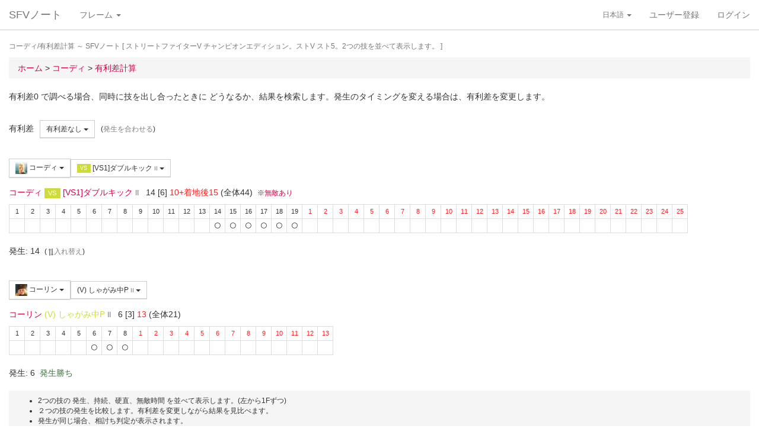

--- FILE ---
content_type: text/html; charset=UTF-8
request_url: https://sf4.sakura.ne.jp/v.note/chars/visualize?c=32&t=24&cf=26431&tf=25268&a=0
body_size: 65241
content:
<!DOCTYPE html><html><head><meta
http-equiv="Content-Type" content="text/html; charset=utf-8" /><title> コーディ/有利差計算  ～ SFVノート</title><meta
name="viewport" content="width=device-width, initial-scale=1.0"><meta
name="author" content="joro"><link
href="/v.note/favicon.ico" type="image/x-icon" rel="icon"/><link
href="/v.note/favicon.ico" type="image/x-icon" rel="shortcut icon"/><meta
name="description" content="ストリートファイターV チャンピオンエディション。ストV スト5。2つの技を並べて表示します。" property="og:description"><link
rel="stylesheet" type="text/css" href="/v.note/css/bootstrap_sfv.min.css"/><link
rel="stylesheet" type="text/css" href="/v.note/css/default_sfv.min.css"/><style>body {
		padding-top: 70px; /* topbar */
		padding-bottom: 100px; /* chat window */
	}
	#navigation-header {
		background-color: #fff;
		border-color: #ccc;
	}</style> <script src="//ajax.googleapis.com/ajax/libs/jquery/3.3.1/jquery.min.js"></script>  <script async src="https://www.googletagmanager.com/gtag/js?id=G-KT9NFDK69W"></script> <script>window.dataLayer = window.dataLayer || [];
  function gtag(){dataLayer.push(arguments);}
  gtag('js', new Date());

  gtag('config', 'G-KT9NFDK69W');</script> </head><body ><nav
class="navbar navbar-default navbar-fixed-top" role="navigation" id="navigation-header"><div
class="container-fluid"><div
class="navbar-header"> <button
type="button" class="navbar-toggle" data-toggle="collapse" data-target="#navbar-ex1-collapse"> <span
class="sr-only">navigation</span> <span
class="icon-bar"></span> <span
class="icon-bar"></span> <span
class="icon-bar"></span> </button><a
href="/v.note/" class="navbar-brand">SFVノート</a></div><div
class="collapse navbar-collapse" id="navbar-ex1-collapse"><ul
class="nav navbar-nav navbar-left"><li
class="dropdown"> <a
href="#" class="dropdown-toggle" data-toggle="dropdown">フレーム <b
class="caret"></b></a><ul
class="dropdown-menu" id="global-char-dropdown"><li
class="panel-body"><div
class="form-group"><div
id="global-char-nav"><div
class="btn-group"> <button
value="a" class="btn btn-default">あ</button> <button
value="k" class="btn btn-default">か</button> <button
value="s" class="btn btn-default">さ</button></div> <br
/><div
class="btn-group"> <button
value="t" class="btn btn-default">た</button> <button
value="n" class="btn btn-default">な</button> <button
value="h" class="btn btn-default">は</button></div> <br
/><div
class="btn-group"> <button
value="m" class="btn btn-default">ま</button> <button
value="y" class="btn btn-default">や</button> <button
value="r" class="btn btn-default">ら</button></div></div><div
id="global-char-num"><div
class="btn-group"> <button
value="1" class="btn btn-default" style="width:40px;"><span
class="text-primary small">S1</span></button> <button
value="2" class="btn btn-default" style="width:40px;"><span
class="text-primary small">S2</span></button> <button
value="3" class="btn btn-default" style="width:40px;"><span
class="text-primary small">S3</span></button></div> <br
/><div
class="btn-group"> <button
value="4" class="btn btn-default" style="width:40px;"><span
class="text-primary small">S4</span></button> <button
value="5" class="btn btn-default" style="width:40px;"><span
class="text-primary small">S5</span></button></div></div></div></li><li
class="global_ng_r global_sg_0"> <a
href="/v.note/frames?c=1"><img
width="32" height="32" class="lazy" data-original="/v.note/upload/chars/1/842a772ad6d726a718b1032c94539537_thumb.png" /> リュウ</a></li><li
class="global_ng_t global_sg_0"> <a
href="/v.note/frames?c=2"><img
width="32" height="32" class="lazy" data-original="/v.note/upload/chars/2/a12ebb9ef87c8dafb8bde2c615d27793_thumb.png" /> 春麗</a></li><li
class="global_ng_n global_sg_0"> <a
href="/v.note/frames?c=3"><img
width="32" height="32" class="lazy" data-original="/v.note/upload/chars/3/1dadecfc2fcde373e5f024789efac279_thumb.png" /> ナッシュ</a></li><li
class="global_ng_h global_sg_0"> <a
href="/v.note/frames?c=4"><img
width="32" height="32" class="lazy" data-original="/v.note/upload/chars/4/23d9c216f7dfaca75c6533e746efa1ba_thumb.png" /> ベガ</a></li><li
class="global_ng_k global_sg_0"> <a
href="/v.note/frames?c=5"><img
width="32" height="32" class="lazy" data-original="/v.note/upload/chars/5/ca0cf73684bc7ee9944b258b2ce56a29_thumb.png" /> キャミィ</a></li><li
class="global_ng_h global_sg_0"> <a
href="/v.note/frames?c=6"><img
width="32" height="32" class="lazy" data-original="/v.note/upload/chars/6/42a462aa4b53e45ccddbd992a788e71d_thumb.png" /> バーディー</a></li><li
class="global_ng_k global_sg_0"> <a
href="/v.note/frames?c=7"><img
width="32" height="32" class="lazy" data-original="/v.note/upload/chars/7/b3d8d949ad75d6d5b569a3d95fc4f18a_thumb.png" /> ケン</a></li><li
class="global_ng_n global_sg_0"> <a
href="/v.note/frames?c=8"><img
width="32" height="32" class="lazy" data-original="/v.note/upload/chars/8/77aed79f9c949533d02591038e0d5d41_thumb.png" /> ネカリ</a></li><li
class="global_ng_h global_sg_0"> <a
href="/v.note/frames?c=9"><img
width="32" height="32" class="lazy" data-original="/v.note/upload/chars/9/3cdf35f4862c3b8ec487ec5e3d6faf7a_thumb.png" /> バルログ</a></li><li
class="global_ng_m global_ng_r global_sg_0"> <a
href="/v.note/frames?c=10"><img
width="32" height="32" class="lazy" data-original="/v.note/upload/chars/10/60cb694f681455745c3c5a5894484a2b_thumb.png" /> レインボー・ミカ</a></li><li
class="global_ng_r global_sg_0"> <a
href="/v.note/frames?c=11"><img
width="32" height="32" class="lazy" data-original="/v.note/upload/chars/11/87f309ad356122155407457d28100374_thumb.png" /> ラシード</a></li><li
class="global_ng_k global_sg_0"> <a
href="/v.note/frames?c=12"><img
width="32" height="32" class="lazy" data-original="/v.note/upload/chars/12/8b3898530b475fd2ccdaed9c3049331e_thumb.png" /> かりん</a></li><li
class="global_ng_s global_sg_0"> <a
href="/v.note/frames?c=13"><img
width="32" height="32" class="lazy" data-original="/v.note/upload/chars/13/516205a8d821dcfc4971bab94fd85433_thumb.png" /> ザンギエフ</a></li><li
class="global_ng_r global_sg_0"> <a
href="/v.note/frames?c=14"><img
width="32" height="32" class="lazy" data-original="/v.note/upload/chars/14/7ac9a3d312195a5da9ad9fb250657791_thumb.png" /> ララ</a></li><li
class="global_ng_t global_sg_0"> <a
href="/v.note/frames?c=15"><img
width="32" height="32" class="lazy" data-original="/v.note/upload/chars/15/f1b80c38bfc6bc275eea3b4bf185a22b_thumb.png" /> ダルシム</a></li><li
class="global_ng_h global_sg_0"> <a
href="/v.note/frames?c=16"><img
width="32" height="32" class="lazy" data-original="/v.note/upload/chars/16/f4adf38d9bee3e8510529ede9f86c585_thumb.png" /> ファン</a></li><li
class="global_ng_a global_sg_1"> <a
href="/v.note/frames?c=17"><img
width="32" height="32" class="lazy" data-original="/v.note/upload/chars/17/83c2687d7c594112b50f39938e182afb_thumb.png" /> アレックス</a></li><li
class="global_ng_k global_sg_1"> <a
href="/v.note/frames?c=18"><img
width="32" height="32" class="lazy" data-original="/v.note/upload/chars/18/c296ba803f77a33da811e5c2811e8704_thumb.png" /> ガイル</a></li><li
class="global_ng_a global_sg_1"> <a
href="/v.note/frames?c=19"><img
width="32" height="32" class="lazy" data-original="/v.note/upload/chars/19/bdeea68ab4838062f563760a418eea75_thumb.jpg" /> いぶき</a></li><li
class="global_ng_h global_sg_1"> <a
href="/v.note/frames?c=20"><img
width="32" height="32" class="lazy" data-original="/v.note/upload/chars/20/4a6356548e130f821011024d7977f60d_thumb.jpg" /> バイソン</a></li><li
class="global_ng_s global_sg_1"> <a
href="/v.note/frames?c=21"><img
width="32" height="32" class="lazy" data-original="/v.note/upload/chars/21/862a28e7b22703866b51c4d50e33fef6_thumb.jpg" /> ジュリ</a></li><li
class="global_ng_y global_sg_1"> <a
href="/v.note/frames?c=22"><img
width="32" height="32" class="lazy" data-original="/v.note/upload/chars/22/17905b78ba985e8feb62ce792c1de6ef_thumb.JPG" /> ユリアン</a></li><li
class="global_ng_k global_sg_2"> <a
href="/v.note/frames?c=23"><img
width="32" height="32" class="lazy" data-original="/v.note/upload/chars/23/24d10f931dac11d9c7b9a3e7f2f59891_thumb.jpg" /> 豪鬼</a></li><li
class="global_ng_k global_sg_2"> <a
href="/v.note/frames?c=24"><img
width="32" height="32" class="lazy" data-original="/v.note/upload/chars/24/17905b78ba985e8feb62ce792c1de6ef_thumb.JPG" /> コーリン</a></li><li
class="global_ng_a global_sg_2"> <a
href="/v.note/frames?c=25"><img
width="32" height="32" class="lazy" data-original="/v.note/upload/chars/25/1fc6ab7ee7c8610cec0f5e8a5a225dba_thumb.JPG" /> エド</a></li><li
class="global_ng_a global_sg_2"> <a
href="/v.note/frames?c=26"><img
width="32" height="32" class="lazy" data-original="/v.note/upload/chars/26/9e865048a11c0b4190911e3d77fe309b_thumb.JPG" /> アビゲイル</a></li><li
class="global_ng_m global_sg_2"> <a
href="/v.note/frames?c=27"><img
width="32" height="32" class="lazy" data-original="/v.note/upload/chars/27/f16e7c721c7c0a4914f0e9ae7a79dc66_thumb.JPG" /> メナト</a></li><li
class="global_ng_s global_sg_2"> <a
href="/v.note/frames?c=28"><img
width="32" height="32" class="lazy" data-original="/v.note/upload/chars/28/fab66637d561f35f07a21cde4b3ccf6f_thumb.JPG" /> 是空</a></li><li
class="global_ng_s global_sg_3"> <a
href="/v.note/frames?c=29"><img
width="32" height="32" class="lazy" data-original="/v.note/upload/chars/29/c1eee2eef250d0c3054e2ad08b9cad30_thumb.JPG" /> さくら</a></li><li
class="global_ng_h global_sg_3"> <a
href="/v.note/frames?c=30"><img
width="32" height="32" class="lazy" data-original="/v.note/upload/chars/30/752479d79f602c7990763295a2c3ba92_thumb.JPG" /> ブランカ</a></li><li
class="global_ng_h global_sg_3"> <a
href="/v.note/frames?c=31"><img
width="32" height="32" class="lazy" data-original="/v.note/upload/chars/31/42f6564563d764ad1adbc98c7406f463_thumb.JPG" /> ファルケ</a></li><li
class="global_ng_k global_sg_3"> <a
href="/v.note/frames?c=32"><img
width="32" height="32" class="lazy" data-original="/v.note/upload/chars/32/82c933b579197a78fe8ffe3633a8f259_thumb.JPG" /> コーディ</a></li><li
class="global_ng_s global_sg_3"> <a
href="/v.note/frames?c=33"><img
width="32" height="32" class="lazy" data-original="/v.note/upload/chars/33/b04996f8d50991eda92b8c12d4e1bee5_thumb.JPG" /> G</a></li><li
class="global_ng_s global_sg_3"> <a
href="/v.note/frames?c=34"><img
width="32" height="32" class="lazy" data-original="/v.note/upload/chars/34/9d0315effc341446a2e5d4d7d4d50457_thumb.JPG" /> サガット</a></li><li
class="global_ng_k global_sg_4"> <a
href="/v.note/frames?c=35"><img
width="32" height="32" class="lazy" data-original="/v.note/upload/chars/35/fc6defd2ac79aa1c59206caf4593ff32_thumb.JPG" /> 影ナル者</a></li><li
class="global_ng_h global_sg_4"> <a
href="/v.note/frames?c=36"><img
width="32" height="32" class="lazy" data-original="/v.note/upload/chars/36/08f0db773c8ce8cdf791e10e7c26e20b_thumb.JPG" /> ポイズン</a></li><li
class="global_ng_a global_ng_h global_sg_4"> <a
href="/v.note/frames?c=37"><img
width="32" height="32" class="lazy" data-original="/v.note/upload/chars/37/9031c4c9745144d7b8e1aa506f6801fe_thumb.JPG" /> エドモンド本田</a></li><li
class="global_ng_r global_sg_4"> <a
href="/v.note/frames?c=38"><img
width="32" height="32" class="lazy" data-original="/v.note/upload/chars/38/14ae5dda08e4b60a319d2587487b5030_thumb.JPG" /> ルシア</a></li><li
class="global_ng_k global_sg_4"> <a
href="/v.note/frames?c=39"><img
width="32" height="32" class="lazy" data-original="/v.note/upload/chars/39/c738cec61e30fdbd32f287b6623442f5_thumb.JPG" /> ギル</a></li><li
class="global_ng_s global_sg_4"> <a
href="/v.note/frames?c=40"><img
width="32" height="32" class="lazy" data-original="/v.note/upload/chars/40/2ca9f29826118b79ff9d4b603971a293_thumb.JPG" /> セス</a></li><li
class="global_ng_t global_sg_5"> <a
href="/v.note/frames?c=41"><img
width="32" height="32" class="lazy" data-original="/v.note/upload/chars/41/409cc6e0fb62fcaf1798d623fa5dca9a_thumb.JPG" /> ダン</a></li><li
class="global_ng_r global_sg_5"> <a
href="/v.note/frames?c=42"><img
width="32" height="32" class="lazy" data-original="/v.note/upload/chars/42/9b0913a700062cb99d3c78c195192daf_thumb.JPG" /> ローズ</a></li><li
class="global_ng_a global_sg_5"> <a
href="/v.note/frames?c=43"><img
width="32" height="32" class="lazy" data-original="/v.note/upload/chars/43/e9f6dd2f9889ea24aff8cc9ed6c51527_thumb.JPG" /> オロ</a></li><li
class="global_ng_a global_ng_k global_sg_5"> <a
href="/v.note/frames?c=44"><img
width="32" height="32" class="lazy" data-original="/v.note/upload/chars/44/81dae00d37051c05381f7af97f9a2410_thumb.JPG" /> 風間あきら</a></li><li
class="global_ng_r global_sg_5"> <a
href="/v.note/frames?c=45"><img
width="32" height="32" class="lazy" data-original="/v.note/upload/chars/45/ab28fbecf2b23e0c912937022958f53d_thumb.JPG" /> ルーク</a></li></ul></li></ul><ul
class="nav navbar-nav navbar-right"><li
class="dropdown"> <a
href="#" class="dropdown-toggle small" data-toggle="dropdown">日本語 <b
class="caret"></b></a><ul
class="dropdown-menu"><li><a
href="/v.note/chars/visualize/lang:jpn?c=32&amp;t=24&amp;cf=26431&amp;tf=25268&amp;a=0">日本語</a></li><li><a
href="/v.note/chars/visualize/lang:eng?c=32&amp;t=24&amp;cf=26431&amp;tf=25268&amp;a=0" style="text-decoration:line-through">English</a></li></ul></li><li><a
href="/v.note/users/add">ユーザー登録</a></li><li><a
data-toggle="modal" href="#loginModal">ログイン</a></li></ul></div></div> </nav><div
class="container-fluid"><p
class="text-muted small"> コーディ/有利差計算  ～ SFVノート	[ ストリートファイターV チャンピオンエディション。ストV スト5。2つの技を並べて表示します。 ]</p><ul
class="breadcrumb"><li
itemtype="http://data-vocabulary.org/Breadcrumb" class="first"><a
href="/v.note/" itemprop="url"><span
itemprop="title">ホーム</span></a> &gt;&nbsp;</li><li
itemtype="http://data-vocabulary.org/Breadcrumb"><a
href="/v.note/chars/view/32" itemprop="url"><span
itemprop="title">コーディ </span></a> &gt;&nbsp;</li><li
itemtype="http://data-vocabulary.org/Breadcrumb" class="last"><a
href="/v.note/chars/visualize?c=32" itemprop="url"><span
itemprop="title">有利差計算</span></a></li></ul><div
class="chars view"><h2></h2><p>有利差0 で調べる場合、同時に技を出し合ったときに どうなるか、結果を検索します。発生のタイミングを変える場合は、有利差を変更します。</p><div
class="clearfix">&nbsp;</div><div
id="GroupAdv" class="form-group nowrap"><ul
class="list-inline"><li> 有利差</li><li><div
class="btn-group"> <a
class="btn btn-default btn-sm dropdown-toggle" data-toggle="dropdown"> 有利差なし <span
class="caret"></span> </a><ul
class="dropdown-menu"><li
class="dropdown-header">自キャラクター有利</li><li> <a
href="/v.note/chars/visualize?c=32&amp;t=24&amp;cf=26431&amp;tf=25268&amp;a=10" data-instant>+10</a></li><li> <a
href="/v.note/chars/visualize?c=32&amp;t=24&amp;cf=26431&amp;tf=25268&amp;a=9" data-instant>+9</a></li><li> <a
href="/v.note/chars/visualize?c=32&amp;t=24&amp;cf=26431&amp;tf=25268&amp;a=8" data-instant>+8</a></li><li> <a
href="/v.note/chars/visualize?c=32&amp;t=24&amp;cf=26431&amp;tf=25268&amp;a=7" data-instant>+7</a></li><li> <a
href="/v.note/chars/visualize?c=32&amp;t=24&amp;cf=26431&amp;tf=25268&amp;a=6" data-instant>+6</a></li><li> <a
href="/v.note/chars/visualize?c=32&amp;t=24&amp;cf=26431&amp;tf=25268&amp;a=5" data-instant>+5</a></li><li> <a
href="/v.note/chars/visualize?c=32&amp;t=24&amp;cf=26431&amp;tf=25268&amp;a=4" data-instant>+4</a></li><li> <a
href="/v.note/chars/visualize?c=32&amp;t=24&amp;cf=26431&amp;tf=25268&amp;a=3" data-instant>+3</a></li><li> <a
href="/v.note/chars/visualize?c=32&amp;t=24&amp;cf=26431&amp;tf=25268&amp;a=2" data-instant>+2</a></li><li> <a
href="/v.note/chars/visualize?c=32&amp;t=24&amp;cf=26431&amp;tf=25268&amp;a=1" data-instant>+1</a></li><li
class="active"> <a
href="/v.note/chars/visualize?c=32&amp;t=24&amp;cf=26431&amp;tf=25268&amp;a=0" data-instant>0</a></li><li> <a
href="/v.note/chars/visualize?c=32&amp;t=24&amp;cf=26431&amp;tf=25268&amp;a=-1" data-instant>-1</a></li><li> <a
href="/v.note/chars/visualize?c=32&amp;t=24&amp;cf=26431&amp;tf=25268&amp;a=-2" data-instant>-2</a></li><li> <a
href="/v.note/chars/visualize?c=32&amp;t=24&amp;cf=26431&amp;tf=25268&amp;a=-3" data-instant>-3</a></li><li> <a
href="/v.note/chars/visualize?c=32&amp;t=24&amp;cf=26431&amp;tf=25268&amp;a=-4" data-instant>-4</a></li><li> <a
href="/v.note/chars/visualize?c=32&amp;t=24&amp;cf=26431&amp;tf=25268&amp;a=-5" data-instant>-5</a></li><li> <a
href="/v.note/chars/visualize?c=32&amp;t=24&amp;cf=26431&amp;tf=25268&amp;a=-6" data-instant>-6</a></li><li> <a
href="/v.note/chars/visualize?c=32&amp;t=24&amp;cf=26431&amp;tf=25268&amp;a=-7" data-instant>-7</a></li><li> <a
href="/v.note/chars/visualize?c=32&amp;t=24&amp;cf=26431&amp;tf=25268&amp;a=-8" data-instant>-8</a></li><li> <a
href="/v.note/chars/visualize?c=32&amp;t=24&amp;cf=26431&amp;tf=25268&amp;a=-9" data-instant>-9</a></li><li> <a
href="/v.note/chars/visualize?c=32&amp;t=24&amp;cf=26431&amp;tf=25268&amp;a=-10" data-instant>-10</a></li><li
class="dropdown-header">相手キャラクター有利</li></ul></div></li><li> <span
class="small">(<a
href="/v.note/chars/visualize?c=32&amp;t=24&amp;cf=26431&amp;tf=25268&amp;a=8" class="tmp" data-instant>発生を合わせる</a>)</span></li></div><div
class="clearfix">&nbsp;</div><div
id="GroupMyChar" class="form-group nowrap"><div
class="btn-group"> <a
class="btn btn-default btn-sm dropdown-toggle" data-toggle="dropdown"> <img
class="lazy img-sm" data-original="/v.note/upload/chars/32/82c933b579197a78fe8ffe3633a8f259_thumb.JPG" /> コーディ <span
class="caret"></span> </a><ul
class="dropdown-menu"><li> <a
href="/v.note/chars/visualize?c=1&amp;t=24">リュウ</a></li><li> <a
href="/v.note/chars/visualize?c=2&amp;t=24">春麗</a></li><li> <a
href="/v.note/chars/visualize?c=3&amp;t=24">ナッシュ</a></li><li> <a
href="/v.note/chars/visualize?c=4&amp;t=24">ベガ</a></li><li> <a
href="/v.note/chars/visualize?c=5&amp;t=24">キャミィ</a></li><li> <a
href="/v.note/chars/visualize?c=6&amp;t=24">バーディー</a></li><li> <a
href="/v.note/chars/visualize?c=7&amp;t=24">ケン</a></li><li> <a
href="/v.note/chars/visualize?c=8&amp;t=24">ネカリ</a></li><li> <a
href="/v.note/chars/visualize?c=9&amp;t=24">バルログ</a></li><li> <a
href="/v.note/chars/visualize?c=10&amp;t=24">レインボー・ミカ</a></li><li> <a
href="/v.note/chars/visualize?c=11&amp;t=24">ラシード</a></li><li> <a
href="/v.note/chars/visualize?c=12&amp;t=24">かりん</a></li><li> <a
href="/v.note/chars/visualize?c=13&amp;t=24">ザンギエフ</a></li><li> <a
href="/v.note/chars/visualize?c=14&amp;t=24">ララ</a></li><li> <a
href="/v.note/chars/visualize?c=15&amp;t=24">ダルシム</a></li><li> <a
href="/v.note/chars/visualize?c=16&amp;t=24">ファン</a></li><li> <a
href="/v.note/chars/visualize?c=17&amp;t=24">アレックス</a></li><li> <a
href="/v.note/chars/visualize?c=18&amp;t=24">ガイル</a></li><li> <a
href="/v.note/chars/visualize?c=19&amp;t=24">いぶき</a></li><li> <a
href="/v.note/chars/visualize?c=20&amp;t=24">バイソン</a></li><li> <a
href="/v.note/chars/visualize?c=21&amp;t=24">ジュリ</a></li><li> <a
href="/v.note/chars/visualize?c=22&amp;t=24">ユリアン</a></li><li> <a
href="/v.note/chars/visualize?c=23&amp;t=24">豪鬼</a></li><li> <a
href="/v.note/chars/visualize?c=24&amp;t=24">コーリン</a></li><li> <a
href="/v.note/chars/visualize?c=25&amp;t=24">エド</a></li><li> <a
href="/v.note/chars/visualize?c=26&amp;t=24">アビゲイル</a></li><li> <a
href="/v.note/chars/visualize?c=27&amp;t=24">メナト</a></li><li> <a
href="/v.note/chars/visualize?c=28&amp;t=24">是空</a></li><li> <a
href="/v.note/chars/visualize?c=29&amp;t=24">さくら</a></li><li> <a
href="/v.note/chars/visualize?c=30&amp;t=24">ブランカ</a></li><li> <a
href="/v.note/chars/visualize?c=31&amp;t=24">ファルケ</a></li><li
class="active"> <a
href="/v.note/chars/visualize?c=32&amp;t=24">コーディ</a></li><li> <a
href="/v.note/chars/visualize?c=33&amp;t=24">G</a></li><li> <a
href="/v.note/chars/visualize?c=34&amp;t=24">サガット</a></li><li> <a
href="/v.note/chars/visualize?c=35&amp;t=24">影ナル者</a></li><li> <a
href="/v.note/chars/visualize?c=36&amp;t=24">ポイズン</a></li><li> <a
href="/v.note/chars/visualize?c=37&amp;t=24">エドモンド本田</a></li><li> <a
href="/v.note/chars/visualize?c=38&amp;t=24">ルシア</a></li><li> <a
href="/v.note/chars/visualize?c=39&amp;t=24">ギル</a></li><li> <a
href="/v.note/chars/visualize?c=40&amp;t=24">セス</a></li><li> <a
href="/v.note/chars/visualize?c=41&amp;t=24">ダン</a></li><li> <a
href="/v.note/chars/visualize?c=42&amp;t=24">ローズ</a></li><li> <a
href="/v.note/chars/visualize?c=43&amp;t=24">オロ</a></li><li> <a
href="/v.note/chars/visualize?c=44&amp;t=24">風間あきら</a></li><li> <a
href="/v.note/chars/visualize?c=45&amp;t=24">ルーク</a></li></ul></div><div
class="btn-group"></div><div
class="btn-group"> <a
class="btn btn-default btn-sm dropdown-toggle" data-toggle="dropdown"> <span
class="label label-warning">VS</span> [VS1]ダブルキック <span
class="small text-muted">II</span> <span
class="caret"></span> </a><ul
class="dropdown-menu"><li> <a
href="/v.note/chars/visualize?c=32&amp;t=24&amp;cf=26328&amp;tf=25268&amp;a=0" data-instant> 立ち弱P <span
class="small text-muted">I</span> </a></li><li> <a
href="/v.note/chars/visualize?c=32&amp;t=24&amp;cf=26329&amp;tf=25268&amp;a=0" data-instant> 立ち中P <span
class="small text-muted">I</span> </a></li><li> <a
href="/v.note/chars/visualize?c=32&amp;t=24&amp;cf=26330&amp;tf=25268&amp;a=0" data-instant> 立ち強P <span
class="small text-muted">I</span> </a></li><li> <a
href="/v.note/chars/visualize?c=32&amp;t=24&amp;cf=26331&amp;tf=25268&amp;a=0" data-instant> 立ち弱K <span
class="small text-muted">I</span> </a></li><li> <a
href="/v.note/chars/visualize?c=32&amp;t=24&amp;cf=26332&amp;tf=25268&amp;a=0" data-instant> 立ち中K <span
class="small text-muted">I</span> </a></li><li> <a
href="/v.note/chars/visualize?c=32&amp;t=24&amp;cf=26333&amp;tf=25268&amp;a=0" data-instant> 立ち強K <span
class="small text-muted">I</span> </a></li><li> <a
href="/v.note/chars/visualize?c=32&amp;t=24&amp;cf=26334&amp;tf=25268&amp;a=0" data-instant> しゃがみ弱P <span
class="small text-muted">I</span> </a></li><li> <a
href="/v.note/chars/visualize?c=32&amp;t=24&amp;cf=26335&amp;tf=25268&amp;a=0" data-instant> しゃがみ中P <span
class="small text-muted">I</span> </a></li><li> <a
href="/v.note/chars/visualize?c=32&amp;t=24&amp;cf=26336&amp;tf=25268&amp;a=0" data-instant> しゃがみ強P <span
class="small text-muted">I</span> </a></li><li> <a
href="/v.note/chars/visualize?c=32&amp;t=24&amp;cf=26337&amp;tf=25268&amp;a=0" data-instant> しゃがみ弱K <span
class="small text-muted">I</span> </a></li><li> <a
href="/v.note/chars/visualize?c=32&amp;t=24&amp;cf=26338&amp;tf=25268&amp;a=0" data-instant> しゃがみ中K <span
class="small text-muted">I</span> </a></li><li> <a
href="/v.note/chars/visualize?c=32&amp;t=24&amp;cf=26339&amp;tf=25268&amp;a=0" data-instant> しゃがみ強K <span
class="small text-muted">I</span> </a></li><li> <a
href="/v.note/chars/visualize?c=32&amp;t=24&amp;cf=26346&amp;tf=25268&amp;a=0" data-instant> (ナイフ所持状態)立ち弱P <span
class="small text-muted">I</span> </a></li><li> <a
href="/v.note/chars/visualize?c=32&amp;t=24&amp;cf=26347&amp;tf=25268&amp;a=0" data-instant> (ナイフ所持状態)立ち中P <span
class="small text-muted">I</span> </a></li><li> <a
href="/v.note/chars/visualize?c=32&amp;t=24&amp;cf=26348&amp;tf=25268&amp;a=0" data-instant> (ナイフ所持状態)立ち強P <span
class="small text-muted">I</span> </a></li><li> <a
href="/v.note/chars/visualize?c=32&amp;t=24&amp;cf=26349&amp;tf=25268&amp;a=0" data-instant> (ナイフ所持状態)しゃがみ弱P <span
class="small text-muted">I</span> </a></li><li> <a
href="/v.note/chars/visualize?c=32&amp;t=24&amp;cf=26350&amp;tf=25268&amp;a=0" data-instant> (ナイフ所持状態)しゃがみ中P <span
class="small text-muted">I</span> </a></li><li> <a
href="/v.note/chars/visualize?c=32&amp;t=24&amp;cf=26351&amp;tf=25268&amp;a=0" data-instant> (ナイフ所持状態)しゃがみ強P <span
class="small text-muted">I</span> </a></li><li> <a
href="/v.note/chars/visualize?c=32&amp;t=24&amp;cf=26355&amp;tf=25268&amp;a=0" data-instant> アクセルナックル <span
class="small text-muted">I</span> </a></li><li> <a
href="/v.note/chars/visualize?c=32&amp;t=24&amp;cf=26356&amp;tf=25268&amp;a=0" data-instant> ハンマーキック <span
class="small text-muted">I</span> </a></li><li> <a
href="/v.note/chars/visualize?c=32&amp;t=24&amp;cf=26366&amp;tf=25268&amp;a=0" data-instant> バッドスプレー <span
class="small text-muted">I</span> </a></li><li> <a
href="/v.note/chars/visualize?c=32&amp;t=24&amp;cf=26367&amp;tf=25268&amp;a=0" data-instant> トラッシュアウト <span
class="small text-muted">I</span> </a></li><li> <a
href="/v.note/chars/visualize?c=32&amp;t=24&amp;cf=26368&amp;tf=25268&amp;a=0" data-instant> クライムスルー <span
class="small text-muted">I</span> </a></li><li> <a
href="/v.note/chars/visualize?c=32&amp;t=24&amp;cf=26369&amp;tf=25268&amp;a=0" data-instant> <span
class="label label-warning">VS</span> [VS1]ダブルキック <span
class="small text-muted">I</span> </a></li><li> <a
href="/v.note/chars/visualize?c=32&amp;t=24&amp;cf=26378&amp;tf=25268&amp;a=0" data-instant> <span
class="label label-default">SP</span> 弱トルネードスイープ <span
class="small text-muted">I</span> </a></li><li> <a
href="/v.note/chars/visualize?c=32&amp;t=24&amp;cf=26379&amp;tf=25268&amp;a=0" data-instant> <span
class="label label-default">SP</span> 中トルネードスイープ <span
class="small text-muted">I</span> </a></li><li> <a
href="/v.note/chars/visualize?c=32&amp;t=24&amp;cf=26380&amp;tf=25268&amp;a=0" data-instant> <span
class="label label-default">SP</span> 強トルネードスイープ <span
class="small text-muted">I</span> </a></li><li> <a
href="/v.note/chars/visualize?c=32&amp;t=24&amp;cf=26381&amp;tf=25268&amp;a=0" data-instant> <span
class="label label-black">EX</span> EXトルネードスイープ <span
class="small text-muted">I</span> </a></li><li> <a
href="/v.note/chars/visualize?c=32&amp;t=24&amp;cf=26382&amp;tf=25268&amp;a=0" data-instant> <span
class="label label-default">SP</span> 弱ラフィアンキック <span
class="small text-muted">I</span> </a></li><li> <a
href="/v.note/chars/visualize?c=32&amp;t=24&amp;cf=26383&amp;tf=25268&amp;a=0" data-instant> <span
class="label label-default">SP</span> 中ラフィアンキック <span
class="small text-muted">I</span> </a></li><li> <a
href="/v.note/chars/visualize?c=32&amp;t=24&amp;cf=26384&amp;tf=25268&amp;a=0" data-instant> <span
class="label label-default">SP</span> 強ラフィアンキック <span
class="small text-muted">I</span> </a></li><li> <a
href="/v.note/chars/visualize?c=32&amp;t=24&amp;cf=26385&amp;tf=25268&amp;a=0" data-instant> <span
class="label label-black">EX</span> EXラフィアンキック <span
class="small text-muted">I</span> </a></li><li> <a
href="/v.note/chars/visualize?c=32&amp;t=24&amp;cf=26386&amp;tf=25268&amp;a=0" data-instant> <span
class="label label-default">SP</span> ゾンクナックル <span
class="small text-muted">I</span> </a></li><li> <a
href="/v.note/chars/visualize?c=32&amp;t=24&amp;cf=26387&amp;tf=25268&amp;a=0" data-instant> <span
class="label label-default">SP</span> ゾンクナックル Lv.2 <span
class="small text-muted">I</span> </a></li><li> <a
href="/v.note/chars/visualize?c=32&amp;t=24&amp;cf=26388&amp;tf=25268&amp;a=0" data-instant> <span
class="label label-black">EX</span> EXゾンクナックル <span
class="small text-muted">I</span> </a></li><li> <a
href="/v.note/chars/visualize?c=32&amp;t=24&amp;cf=26389&amp;tf=25268&amp;a=0" data-instant> <span
class="label label-black">EX</span> EX ゾンクナックル Lv.2 <span
class="small text-muted">I</span> </a></li><li> <a
href="/v.note/chars/visualize?c=32&amp;t=24&amp;cf=26390&amp;tf=25268&amp;a=0" data-instant> <span
class="label label-default">SP</span> スナイプショット <span
class="small text-muted">I</span> </a></li><li> <a
href="/v.note/chars/visualize?c=32&amp;t=24&amp;cf=26391&amp;tf=25268&amp;a=0" data-instant> <span
class="label label-default">SP</span> アンチエアスナイプショット <span
class="small text-muted">I</span> </a></li><li> <a
href="/v.note/chars/visualize?c=32&amp;t=24&amp;cf=26393&amp;tf=25268&amp;a=0" data-instant> <span
class="label label-default">SP</span> ラピッドファイア <span
class="small text-muted">I</span> </a></li><li> <a
href="/v.note/chars/visualize?c=32&amp;t=24&amp;cf=26394&amp;tf=25268&amp;a=0" data-instant> <span
class="label label-danger">CA</span> クリミナルパニッシャー <span
class="small text-muted">I</span> </a></li><li> <a
href="/v.note/chars/visualize?c=32&amp;t=24&amp;cf=26395&amp;tf=25268&amp;a=0" data-instant> 立ち弱P <span
class="small text-muted">II</span> </a></li><li> <a
href="/v.note/chars/visualize?c=32&amp;t=24&amp;cf=26396&amp;tf=25268&amp;a=0" data-instant> 立ち中P <span
class="small text-muted">II</span> </a></li><li> <a
href="/v.note/chars/visualize?c=32&amp;t=24&amp;cf=26397&amp;tf=25268&amp;a=0" data-instant> 立ち強P <span
class="small text-muted">II</span> </a></li><li> <a
href="/v.note/chars/visualize?c=32&amp;t=24&amp;cf=26398&amp;tf=25268&amp;a=0" data-instant> 立ち弱K <span
class="small text-muted">II</span> </a></li><li> <a
href="/v.note/chars/visualize?c=32&amp;t=24&amp;cf=26399&amp;tf=25268&amp;a=0" data-instant> 立ち中K <span
class="small text-muted">II</span> </a></li><li> <a
href="/v.note/chars/visualize?c=32&amp;t=24&amp;cf=26400&amp;tf=25268&amp;a=0" data-instant> 立ち強K <span
class="small text-muted">II</span> </a></li><li> <a
href="/v.note/chars/visualize?c=32&amp;t=24&amp;cf=26401&amp;tf=25268&amp;a=0" data-instant> しゃがみ弱P <span
class="small text-muted">II</span> </a></li><li> <a
href="/v.note/chars/visualize?c=32&amp;t=24&amp;cf=26402&amp;tf=25268&amp;a=0" data-instant> しゃがみ中P <span
class="small text-muted">II</span> </a></li><li> <a
href="/v.note/chars/visualize?c=32&amp;t=24&amp;cf=26403&amp;tf=25268&amp;a=0" data-instant> しゃがみ強P <span
class="small text-muted">II</span> </a></li><li> <a
href="/v.note/chars/visualize?c=32&amp;t=24&amp;cf=26404&amp;tf=25268&amp;a=0" data-instant> しゃがみ弱K <span
class="small text-muted">II</span> </a></li><li> <a
href="/v.note/chars/visualize?c=32&amp;t=24&amp;cf=26405&amp;tf=25268&amp;a=0" data-instant> しゃがみ中K <span
class="small text-muted">II</span> </a></li><li> <a
href="/v.note/chars/visualize?c=32&amp;t=24&amp;cf=26406&amp;tf=25268&amp;a=0" data-instant> しゃがみ強K <span
class="small text-muted">II</span> </a></li><li> <a
href="/v.note/chars/visualize?c=32&amp;t=24&amp;cf=26413&amp;tf=25268&amp;a=0" data-instant> (パイプ所持状態)立ち強P <span
class="small text-muted">II</span> </a></li><li> <a
href="/v.note/chars/visualize?c=32&amp;t=24&amp;cf=26414&amp;tf=25268&amp;a=0" data-instant> (パイプ所持状態)しゃがみ強P <span
class="small text-muted">II</span> </a></li><li> <a
href="/v.note/chars/visualize?c=32&amp;t=24&amp;cf=26416&amp;tf=25268&amp;a=0" data-instant> アクセルナックル <span
class="small text-muted">II</span> </a></li><li> <a
href="/v.note/chars/visualize?c=32&amp;t=24&amp;cf=26417&amp;tf=25268&amp;a=0" data-instant> アクセルナックル(パイプ所持状態) <span
class="small text-muted">II</span> </a></li><li> <a
href="/v.note/chars/visualize?c=32&amp;t=24&amp;cf=26418&amp;tf=25268&amp;a=0" data-instant> ハンマーキック <span
class="small text-muted">II</span> </a></li><li> <a
href="/v.note/chars/visualize?c=32&amp;t=24&amp;cf=26427&amp;tf=25268&amp;a=0" data-instant> バッドスプレー <span
class="small text-muted">II</span> </a></li><li> <a
href="/v.note/chars/visualize?c=32&amp;t=24&amp;cf=26428&amp;tf=25268&amp;a=0" data-instant> トラッシュアウト <span
class="small text-muted">II</span> </a></li><li> <a
href="/v.note/chars/visualize?c=32&amp;t=24&amp;cf=26429&amp;tf=25268&amp;a=0" data-instant> クライムスルー <span
class="small text-muted">II</span> </a></li><li> <a
href="/v.note/chars/visualize?c=32&amp;t=24&amp;cf=26430&amp;tf=25268&amp;a=0" data-instant> シークレットワーク <span
class="small text-muted">II</span> </a></li><li> <a
href="/v.note/chars/visualize?c=32&amp;t=24&amp;cf=26431&amp;tf=25268&amp;a=0" data-instant> <span
class="label label-warning">VS</span> [VS1]ダブルキック <span
class="small text-muted">II</span> </a></li><li> <a
href="/v.note/chars/visualize?c=32&amp;t=24&amp;cf=26440&amp;tf=25268&amp;a=0" data-instant> <span
class="label label-default">SP</span> 弱トルネードスイープ <span
class="small text-muted">II</span> </a></li><li> <a
href="/v.note/chars/visualize?c=32&amp;t=24&amp;cf=26441&amp;tf=25268&amp;a=0" data-instant> <span
class="label label-default">SP</span> 中トルネードスイープ <span
class="small text-muted">II</span> </a></li><li> <a
href="/v.note/chars/visualize?c=32&amp;t=24&amp;cf=26442&amp;tf=25268&amp;a=0" data-instant> <span
class="label label-default">SP</span> 強トルネードスイープ <span
class="small text-muted">II</span> </a></li><li> <a
href="/v.note/chars/visualize?c=32&amp;t=24&amp;cf=26443&amp;tf=25268&amp;a=0" data-instant> <span
class="label label-black">EX</span> EXトルネードスイープ <span
class="small text-muted">II</span> </a></li><li> <a
href="/v.note/chars/visualize?c=32&amp;t=24&amp;cf=26444&amp;tf=25268&amp;a=0" data-instant> <span
class="label label-default">SP</span> 弱ラフィアンキック <span
class="small text-muted">II</span> </a></li><li> <a
href="/v.note/chars/visualize?c=32&amp;t=24&amp;cf=26445&amp;tf=25268&amp;a=0" data-instant> <span
class="label label-default">SP</span> 中ラフィアンキック <span
class="small text-muted">II</span> </a></li><li> <a
href="/v.note/chars/visualize?c=32&amp;t=24&amp;cf=26446&amp;tf=25268&amp;a=0" data-instant> <span
class="label label-default">SP</span> 強ラフィアンキック <span
class="small text-muted">II</span> </a></li><li> <a
href="/v.note/chars/visualize?c=32&amp;t=24&amp;cf=26447&amp;tf=25268&amp;a=0" data-instant> <span
class="label label-black">EX</span> EXラフィアンキック <span
class="small text-muted">II</span> </a></li><li> <a
href="/v.note/chars/visualize?c=32&amp;t=24&amp;cf=26448&amp;tf=25268&amp;a=0" data-instant> <span
class="label label-default">SP</span> ゾンクナックル <span
class="small text-muted">II</span> </a></li><li> <a
href="/v.note/chars/visualize?c=32&amp;t=24&amp;cf=26449&amp;tf=25268&amp;a=0" data-instant> <span
class="label label-default">SP</span> ゾンクナックル Lv.2 <span
class="small text-muted">II</span> </a></li><li> <a
href="/v.note/chars/visualize?c=32&amp;t=24&amp;cf=26450&amp;tf=25268&amp;a=0" data-instant> <span
class="label label-black">EX</span> EXゾンクナックル <span
class="small text-muted">II</span> </a></li><li> <a
href="/v.note/chars/visualize?c=32&amp;t=24&amp;cf=26451&amp;tf=25268&amp;a=0" data-instant> <span
class="label label-black">EX</span> EX ゾンクナックル Lv.2 <span
class="small text-muted">II</span> </a></li><li> <a
href="/v.note/chars/visualize?c=32&amp;t=24&amp;cf=26452&amp;tf=25268&amp;a=0" data-instant> <span
class="label label-default">SP</span> ジェントルスイング <span
class="small text-muted">II</span> </a></li><li> <a
href="/v.note/chars/visualize?c=32&amp;t=24&amp;cf=26453&amp;tf=25268&amp;a=0" data-instant> <span
class="label label-default">SP</span> ジェントルアッパースイング <span
class="small text-muted">II</span> </a></li><li> <a
href="/v.note/chars/visualize?c=32&amp;t=24&amp;cf=26454&amp;tf=25268&amp;a=0" data-instant> <span
class="label label-default">SP</span> ビーンボール <span
class="small text-muted">II</span> </a></li><li> <a
href="/v.note/chars/visualize?c=32&amp;t=24&amp;cf=26460&amp;tf=25268&amp;a=0" data-instant> <span
class="label label-default">SP</span> トス&スマッシュ <span
class="small text-muted">II</span> </a></li><li> <a
href="/v.note/chars/visualize?c=32&amp;t=24&amp;cf=26461&amp;tf=25268&amp;a=0" data-instant> <span
class="label label-default">SP</span> トス&スマッシュ <span
class="small text-muted">II</span> </a></li><li> <a
href="/v.note/chars/visualize?c=32&amp;t=24&amp;cf=26462&amp;tf=25268&amp;a=0" data-instant> <span
class="label label-default">SP</span> トス&スマッシュ <span
class="small text-muted">II</span> </a></li><li> <a
href="/v.note/chars/visualize?c=32&amp;t=24&amp;cf=26463&amp;tf=25268&amp;a=0" data-instant> <span
class="label label-default">SP</span> ガーベージシュート <span
class="small text-muted">II</span> </a></li><li> <a
href="/v.note/chars/visualize?c=32&amp;t=24&amp;cf=26464&amp;tf=25268&amp;a=0" data-instant> <span
class="label label-danger">CA</span> クリミナルパニッシャー <span
class="small text-muted">II</span> </a></li></ul></div></div><p> <a
href="/v.note/chars/view/32">コーディ</a> <span
class="label label-warning">VS</span> <a
href="/v.note/frames/view/26431" class="">[VS1]ダブルキック</a> <span
class="small text-muted">II</span> &nbsp;
14
[6] <span
class="text-red">10+着地後15</span>&nbsp;(全体44)
&nbsp;<span
class="small">※<a
href="/v.note/frames/ivc?c=32&amp;tr=2&amp;m=vs">無敵あり</a></span></p><div
class="table-responsive" id="timeline-26431"><table
class="table table-condensed table-bordered "><tr><td>1</td><td>2</td><td>3</td><td>4</td><td>5</td><td>6</td><td>7</td><td>8</td><td>9</td><td>10</td><td>11</td><td>12</td><td>13</td><td>14</td><td>15</td><td>16</td><td>17</td><td>18</td><td>19</td><td><span
class="text-red">1</span></td><td><span
class="text-red">2</span></td><td><span
class="text-red">3</span></td><td><span
class="text-red">4</span></td><td><span
class="text-red">5</span></td><td><span
class="text-red">6</span></td><td><span
class="text-red">7</span></td><td><span
class="text-red">8</span></td><td><span
class="text-red">9</span></td><td><span
class="text-red">10</span></td><td><span
class="text-red">11</span></td><td><span
class="text-red">12</span></td><td><span
class="text-red">13</span></td><td><span
class="text-red">14</span></td><td><span
class="text-red">15</span></td><td><span
class="text-red">16</span></td><td><span
class="text-red">17</span></td><td><span
class="text-red">18</span></td><td><span
class="text-red">19</span></td><td><span
class="text-red">20</span></td><td><span
class="text-red">21</span></td><td><span
class="text-red">22</span></td><td><span
class="text-red">23</span></td><td><span
class="text-red">24</span></td><td><span
class="text-red">25</span></td></tr><tr><td></td><td></td><td></td><td></td><td></td><td></td><td></td><td></td><td></td><td></td><td></td><td></td><td></td><td> <i
class="fa fa-circle-thin"></i></td><td> <i
class="fa fa-circle-thin"></i></td><td> <i
class="fa fa-circle-thin"></i></td><td> <i
class="fa fa-circle-thin"></i></td><td> <i
class="fa fa-circle-thin"></i></td><td> <i
class="fa fa-circle-thin"></i></td><td></td><td></td><td></td><td></td><td></td><td></td><td></td><td></td><td></td><td></td><td></td><td></td><td></td><td></td><td></td><td></td><td></td><td></td><td></td><td></td><td></td><td></td><td></td><td></td><td></td></tr></table></div><style>#timeline-26431 table {
		width: 1144px;
	}
#timeline-26431 table td {
	width: 26px;
	min-width: 26px;
	max-width: 26px;
	overflow: none;
	height: 24px;
	vertical-align: middle;
}</style> <script>jQuery(function(){
	$('.open[rel=tooltip]').tooltip('show');
});</script> 発生: 14
&nbsp;<span
class="small">(<a
href="/v.note/chars/visualize?c=24&amp;t=32&amp;cf=25268&amp;tf=26431&amp;a=0" class="tmp" data-instant><i
class="fa fa-exchange fa-rotate-90"></i>入れ替え</a>)</span><div
class="clearfix">&nbsp;</div><br
/><div
id="GroupTarget" class="form-group nowrap"><div
class="btn-group"> <a
class="btn btn-default btn-sm dropdown-toggle" data-toggle="dropdown"> <img
class="lazy img-sm" data-original="/v.note/upload/chars/24/17905b78ba985e8feb62ce792c1de6ef_thumb.JPG" /> コーリン <span
class="caret"></span> </a><ul
class="dropdown-menu"><li> <a
href="/v.note/chars/visualize?c=32&amp;t=1">リュウ</a></li><li> <a
href="/v.note/chars/visualize?c=32&amp;t=2">春麗</a></li><li> <a
href="/v.note/chars/visualize?c=32&amp;t=3">ナッシュ</a></li><li> <a
href="/v.note/chars/visualize?c=32&amp;t=4">ベガ</a></li><li> <a
href="/v.note/chars/visualize?c=32&amp;t=5">キャミィ</a></li><li> <a
href="/v.note/chars/visualize?c=32&amp;t=6">バーディー</a></li><li> <a
href="/v.note/chars/visualize?c=32&amp;t=7">ケン</a></li><li> <a
href="/v.note/chars/visualize?c=32&amp;t=8">ネカリ</a></li><li> <a
href="/v.note/chars/visualize?c=32&amp;t=9">バルログ</a></li><li> <a
href="/v.note/chars/visualize?c=32&amp;t=10">レインボー・ミカ</a></li><li> <a
href="/v.note/chars/visualize?c=32&amp;t=11">ラシード</a></li><li> <a
href="/v.note/chars/visualize?c=32&amp;t=12">かりん</a></li><li> <a
href="/v.note/chars/visualize?c=32&amp;t=13">ザンギエフ</a></li><li> <a
href="/v.note/chars/visualize?c=32&amp;t=14">ララ</a></li><li> <a
href="/v.note/chars/visualize?c=32&amp;t=15">ダルシム</a></li><li> <a
href="/v.note/chars/visualize?c=32&amp;t=16">ファン</a></li><li> <a
href="/v.note/chars/visualize?c=32&amp;t=17">アレックス</a></li><li> <a
href="/v.note/chars/visualize?c=32&amp;t=18">ガイル</a></li><li> <a
href="/v.note/chars/visualize?c=32&amp;t=19">いぶき</a></li><li> <a
href="/v.note/chars/visualize?c=32&amp;t=20">バイソン</a></li><li> <a
href="/v.note/chars/visualize?c=32&amp;t=21">ジュリ</a></li><li> <a
href="/v.note/chars/visualize?c=32&amp;t=22">ユリアン</a></li><li> <a
href="/v.note/chars/visualize?c=32&amp;t=23">豪鬼</a></li><li
class="active"> <a
href="/v.note/chars/visualize?c=32&amp;t=24">コーリン</a></li><li> <a
href="/v.note/chars/visualize?c=32&amp;t=25">エド</a></li><li> <a
href="/v.note/chars/visualize?c=32&amp;t=26">アビゲイル</a></li><li> <a
href="/v.note/chars/visualize?c=32&amp;t=27">メナト</a></li><li> <a
href="/v.note/chars/visualize?c=32&amp;t=28">是空</a></li><li> <a
href="/v.note/chars/visualize?c=32&amp;t=29">さくら</a></li><li> <a
href="/v.note/chars/visualize?c=32&amp;t=30">ブランカ</a></li><li> <a
href="/v.note/chars/visualize?c=32&amp;t=31">ファルケ</a></li><li> <a
href="/v.note/chars/visualize?c=32&amp;t=32">コーディ</a></li><li> <a
href="/v.note/chars/visualize?c=32&amp;t=33">G</a></li><li> <a
href="/v.note/chars/visualize?c=32&amp;t=34">サガット</a></li><li> <a
href="/v.note/chars/visualize?c=32&amp;t=35">影ナル者</a></li><li> <a
href="/v.note/chars/visualize?c=32&amp;t=36">ポイズン</a></li><li> <a
href="/v.note/chars/visualize?c=32&amp;t=37">エドモンド本田</a></li><li> <a
href="/v.note/chars/visualize?c=32&amp;t=38">ルシア</a></li><li> <a
href="/v.note/chars/visualize?c=32&amp;t=39">ギル</a></li><li> <a
href="/v.note/chars/visualize?c=32&amp;t=40">セス</a></li><li> <a
href="/v.note/chars/visualize?c=32&amp;t=41">ダン</a></li><li> <a
href="/v.note/chars/visualize?c=32&amp;t=42">ローズ</a></li><li> <a
href="/v.note/chars/visualize?c=32&amp;t=43">オロ</a></li><li> <a
href="/v.note/chars/visualize?c=32&amp;t=44">風間あきら</a></li><li> <a
href="/v.note/chars/visualize?c=32&amp;t=45">ルーク</a></li></ul></div><div
class="btn-group"></div><div
class="btn-group"> <a
class="btn btn-default btn-sm dropdown-toggle" data-toggle="dropdown"> (V) しゃがみ中P <span
class="small text-muted">II</span> <span
class="caret"></span> </a><ul
class="dropdown-menu"><li> <a
href="/v.note/chars/visualize?c=32&amp;t=24&amp;cf=26431&amp;tf=25178&amp;a=0" data-instant> 立ち弱P <span
class="small text-muted">I</span> </a></li><li> <a
href="/v.note/chars/visualize?c=32&amp;t=24&amp;cf=26431&amp;tf=25179&amp;a=0" data-instant> 立ち中P <span
class="small text-muted">I</span> </a></li><li> <a
href="/v.note/chars/visualize?c=32&amp;t=24&amp;cf=26431&amp;tf=25180&amp;a=0" data-instant> 立ち強P <span
class="small text-muted">I</span> </a></li><li> <a
href="/v.note/chars/visualize?c=32&amp;t=24&amp;cf=26431&amp;tf=25181&amp;a=0" data-instant> 立ち弱K <span
class="small text-muted">I</span> </a></li><li> <a
href="/v.note/chars/visualize?c=32&amp;t=24&amp;cf=26431&amp;tf=25182&amp;a=0" data-instant> 立ち中K <span
class="small text-muted">I</span> </a></li><li> <a
href="/v.note/chars/visualize?c=32&amp;t=24&amp;cf=26431&amp;tf=25183&amp;a=0" data-instant> 立ち強K <span
class="small text-muted">I</span> </a></li><li> <a
href="/v.note/chars/visualize?c=32&amp;t=24&amp;cf=26431&amp;tf=25184&amp;a=0" data-instant> しゃがみ弱P <span
class="small text-muted">I</span> </a></li><li> <a
href="/v.note/chars/visualize?c=32&amp;t=24&amp;cf=26431&amp;tf=25185&amp;a=0" data-instant> しゃがみ中P <span
class="small text-muted">I</span> </a></li><li> <a
href="/v.note/chars/visualize?c=32&amp;t=24&amp;cf=26431&amp;tf=25186&amp;a=0" data-instant> しゃがみ強P <span
class="small text-muted">I</span> </a></li><li> <a
href="/v.note/chars/visualize?c=32&amp;t=24&amp;cf=26431&amp;tf=25187&amp;a=0" data-instant> しゃがみ弱K <span
class="small text-muted">I</span> </a></li><li> <a
href="/v.note/chars/visualize?c=32&amp;t=24&amp;cf=26431&amp;tf=25188&amp;a=0" data-instant> しゃがみ中K <span
class="small text-muted">I</span> </a></li><li> <a
href="/v.note/chars/visualize?c=32&amp;t=24&amp;cf=26431&amp;tf=25189&amp;a=0" data-instant> しゃがみ強K <span
class="small text-muted">I</span> </a></li><li> <a
href="/v.note/chars/visualize?c=32&amp;t=24&amp;cf=26431&amp;tf=25196&amp;a=0" data-instant> ブリザードヒール <span
class="small text-muted">I</span> </a></li><li> <a
href="/v.note/chars/visualize?c=32&amp;t=24&amp;cf=26431&amp;tf=25197&amp;a=0" data-instant> スナイピングキック <span
class="small text-muted">I</span> </a></li><li> <a
href="/v.note/chars/visualize?c=32&amp;t=24&amp;cf=26431&amp;tf=25212&amp;a=0" data-instant> プレッシャーリッジ <span
class="small text-muted">I</span> </a></li><li> <a
href="/v.note/chars/visualize?c=32&amp;t=24&amp;cf=26431&amp;tf=25213&amp;a=0" data-instant> サブリメーション <span
class="small text-muted">I</span> </a></li><li> <a
href="/v.note/chars/visualize?c=32&amp;t=24&amp;cf=26431&amp;tf=25217&amp;a=0" data-instant> <span
class="label label-warning">VS</span> [VS2]グレイシャースルー <span
class="small text-muted">I</span> </a></li><li> <a
href="/v.note/chars/visualize?c=32&amp;t=24&amp;cf=26431&amp;tf=25228&amp;a=0" data-instant> <span
class="label label-default">SP</span> 弱 パラベラム <span
class="small text-muted">I</span> </a></li><li> <a
href="/v.note/chars/visualize?c=32&amp;t=24&amp;cf=26431&amp;tf=25229&amp;a=0" data-instant> <span
class="label label-default">SP</span> 中 パラベラム <span
class="small text-muted">I</span> </a></li><li> <a
href="/v.note/chars/visualize?c=32&amp;t=24&amp;cf=26431&amp;tf=25230&amp;a=0" data-instant> <span
class="label label-default">SP</span> 強 パラベラム <span
class="small text-muted">I</span> </a></li><li> <a
href="/v.note/chars/visualize?c=32&amp;t=24&amp;cf=26431&amp;tf=25231&amp;a=0" data-instant> <span
class="label label-black">EX</span> EXパラベラム <span
class="small text-muted">I</span> </a></li><li> <a
href="/v.note/chars/visualize?c=32&amp;t=24&amp;cf=26431&amp;tf=25238&amp;a=0" data-instant> <span
class="label label-default">SP</span> シルバーエッジ <span
class="small text-muted">I</span> </a></li><li> <a
href="/v.note/chars/visualize?c=32&amp;t=24&amp;cf=26431&amp;tf=25239&amp;a=0" data-instant> <span
class="label label-black">EX</span> EXシルバーエッジ <span
class="small text-muted">I</span> </a></li><li> <a
href="/v.note/chars/visualize?c=32&amp;t=24&amp;cf=26431&amp;tf=25240&amp;a=0" data-instant> <span
class="label label-default">SP</span> 弱 ヘイルストーム <span
class="small text-muted">I</span> </a></li><li> <a
href="/v.note/chars/visualize?c=32&amp;t=24&amp;cf=26431&amp;tf=25241&amp;a=0" data-instant> <span
class="label label-default">SP</span> 中 ヘイルストーム <span
class="small text-muted">I</span> </a></li><li> <a
href="/v.note/chars/visualize?c=32&amp;t=24&amp;cf=26431&amp;tf=25242&amp;a=0" data-instant> <span
class="label label-default">SP</span> 強 ヘイルストーム <span
class="small text-muted">I</span> </a></li><li> <a
href="/v.note/chars/visualize?c=32&amp;t=24&amp;cf=26431&amp;tf=25243&amp;a=0" data-instant> <span
class="label label-black">EX</span> EXヘイルストーム <span
class="small text-muted">I</span> </a></li><li> <a
href="/v.note/chars/visualize?c=32&amp;t=24&amp;cf=26431&amp;tf=25244&amp;a=0" data-instant> <span
class="label label-default">SP</span> (V) ダイヤモンドダスト <span
class="small text-muted">I</span> </a></li><li> <a
href="/v.note/chars/visualize?c=32&amp;t=24&amp;cf=26431&amp;tf=25245&amp;a=0" data-instant> <span
class="label label-danger">CA</span> フロストタワー <span
class="small text-muted">I</span> </a></li><li> <a
href="/v.note/chars/visualize?c=32&amp;t=24&amp;cf=26431&amp;tf=25246&amp;a=0" data-instant> 立ち弱P <span
class="small text-muted">II</span> </a></li><li> <a
href="/v.note/chars/visualize?c=32&amp;t=24&amp;cf=26431&amp;tf=25247&amp;a=0" data-instant> 立ち中P <span
class="small text-muted">II</span> </a></li><li> <a
href="/v.note/chars/visualize?c=32&amp;t=24&amp;cf=26431&amp;tf=25248&amp;a=0" data-instant> 立ち強P <span
class="small text-muted">II</span> </a></li><li> <a
href="/v.note/chars/visualize?c=32&amp;t=24&amp;cf=26431&amp;tf=25249&amp;a=0" data-instant> 立ち弱K <span
class="small text-muted">II</span> </a></li><li> <a
href="/v.note/chars/visualize?c=32&amp;t=24&amp;cf=26431&amp;tf=25250&amp;a=0" data-instant> 立ち中K <span
class="small text-muted">II</span> </a></li><li> <a
href="/v.note/chars/visualize?c=32&amp;t=24&amp;cf=26431&amp;tf=25251&amp;a=0" data-instant> 立ち強K <span
class="small text-muted">II</span> </a></li><li> <a
href="/v.note/chars/visualize?c=32&amp;t=24&amp;cf=26431&amp;tf=25252&amp;a=0" data-instant> しゃがみ弱P <span
class="small text-muted">II</span> </a></li><li> <a
href="/v.note/chars/visualize?c=32&amp;t=24&amp;cf=26431&amp;tf=25253&amp;a=0" data-instant> しゃがみ中P <span
class="small text-muted">II</span> </a></li><li> <a
href="/v.note/chars/visualize?c=32&amp;t=24&amp;cf=26431&amp;tf=25254&amp;a=0" data-instant> しゃがみ強P <span
class="small text-muted">II</span> </a></li><li> <a
href="/v.note/chars/visualize?c=32&amp;t=24&amp;cf=26431&amp;tf=25255&amp;a=0" data-instant> しゃがみ弱K <span
class="small text-muted">II</span> </a></li><li> <a
href="/v.note/chars/visualize?c=32&amp;t=24&amp;cf=26431&amp;tf=25256&amp;a=0" data-instant> しゃがみ中K <span
class="small text-muted">II</span> </a></li><li> <a
href="/v.note/chars/visualize?c=32&amp;t=24&amp;cf=26431&amp;tf=25257&amp;a=0" data-instant> しゃがみ強K <span
class="small text-muted">II</span> </a></li><li> <a
href="/v.note/chars/visualize?c=32&amp;t=24&amp;cf=26431&amp;tf=25264&amp;a=0" data-instant> (V) 立ち弱P <span
class="small text-muted">II</span> </a></li><li> <a
href="/v.note/chars/visualize?c=32&amp;t=24&amp;cf=26431&amp;tf=25265&amp;a=0" data-instant> (V) 立ち中P <span
class="small text-muted">II</span> </a></li><li> <a
href="/v.note/chars/visualize?c=32&amp;t=24&amp;cf=26431&amp;tf=25266&amp;a=0" data-instant> (V) 立ち強P <span
class="small text-muted">II</span> </a></li><li> <a
href="/v.note/chars/visualize?c=32&amp;t=24&amp;cf=26431&amp;tf=25267&amp;a=0" data-instant> (V) しゃがみ弱P <span
class="small text-muted">II</span> </a></li><li> <a
href="/v.note/chars/visualize?c=32&amp;t=24&amp;cf=26431&amp;tf=25268&amp;a=0" data-instant> (V) しゃがみ中P <span
class="small text-muted">II</span> </a></li><li> <a
href="/v.note/chars/visualize?c=32&amp;t=24&amp;cf=26431&amp;tf=25269&amp;a=0" data-instant> (V) しゃがみ強P <span
class="small text-muted">II</span> </a></li><li> <a
href="/v.note/chars/visualize?c=32&amp;t=24&amp;cf=26431&amp;tf=25273&amp;a=0" data-instant> ブリザードヒール <span
class="small text-muted">II</span> </a></li><li> <a
href="/v.note/chars/visualize?c=32&amp;t=24&amp;cf=26431&amp;tf=25274&amp;a=0" data-instant> スナイピングキック <span
class="small text-muted">II</span> </a></li><li> <a
href="/v.note/chars/visualize?c=32&amp;t=24&amp;cf=26431&amp;tf=25296&amp;a=0" data-instant> プレッシャーリッジ <span
class="small text-muted">II</span> </a></li><li> <a
href="/v.note/chars/visualize?c=32&amp;t=24&amp;cf=26431&amp;tf=25297&amp;a=0" data-instant> サブリメーション <span
class="small text-muted">II</span> </a></li><li> <a
href="/v.note/chars/visualize?c=32&amp;t=24&amp;cf=26431&amp;tf=25301&amp;a=0" data-instant> <span
class="label label-warning">VS</span> [VS2]グレイシャースルー <span
class="small text-muted">II</span> </a></li><li> <a
href="/v.note/chars/visualize?c=32&amp;t=24&amp;cf=26431&amp;tf=25313&amp;a=0" data-instant> <span
class="label label-default">SP</span> 弱 パラベラム <span
class="small text-muted">II</span> </a></li><li> <a
href="/v.note/chars/visualize?c=32&amp;t=24&amp;cf=26431&amp;tf=25314&amp;a=0" data-instant> <span
class="label label-default">SP</span> 中 パラベラム <span
class="small text-muted">II</span> </a></li><li> <a
href="/v.note/chars/visualize?c=32&amp;t=24&amp;cf=26431&amp;tf=25315&amp;a=0" data-instant> <span
class="label label-default">SP</span> 強 パラベラム <span
class="small text-muted">II</span> </a></li><li> <a
href="/v.note/chars/visualize?c=32&amp;t=24&amp;cf=26431&amp;tf=25316&amp;a=0" data-instant> <span
class="label label-black">EX</span> EXパラベラム <span
class="small text-muted">II</span> </a></li><li> <a
href="/v.note/chars/visualize?c=32&amp;t=24&amp;cf=26431&amp;tf=25323&amp;a=0" data-instant> <span
class="label label-default">SP</span> シルバーエッジ <span
class="small text-muted">II</span> </a></li><li> <a
href="/v.note/chars/visualize?c=32&amp;t=24&amp;cf=26431&amp;tf=25324&amp;a=0" data-instant> <span
class="label label-black">EX</span> EXシルバーエッジ <span
class="small text-muted">II</span> </a></li><li> <a
href="/v.note/chars/visualize?c=32&amp;t=24&amp;cf=26431&amp;tf=25325&amp;a=0" data-instant> <span
class="label label-default">SP</span> 弱 ヘイルストーム <span
class="small text-muted">II</span> </a></li><li> <a
href="/v.note/chars/visualize?c=32&amp;t=24&amp;cf=26431&amp;tf=25326&amp;a=0" data-instant> <span
class="label label-default">SP</span> 中 ヘイルストーム <span
class="small text-muted">II</span> </a></li><li> <a
href="/v.note/chars/visualize?c=32&amp;t=24&amp;cf=26431&amp;tf=25327&amp;a=0" data-instant> <span
class="label label-default">SP</span> 強 ヘイルストーム <span
class="small text-muted">II</span> </a></li><li> <a
href="/v.note/chars/visualize?c=32&amp;t=24&amp;cf=26431&amp;tf=25328&amp;a=0" data-instant> <span
class="label label-black">EX</span> EXヘイルストーム <span
class="small text-muted">II</span> </a></li><li> <a
href="/v.note/chars/visualize?c=32&amp;t=24&amp;cf=26431&amp;tf=25329&amp;a=0" data-instant> <span
class="label label-default">SP</span> (V) 弱 ヘイルストーム <span
class="small text-muted">II</span> </a></li><li> <a
href="/v.note/chars/visualize?c=32&amp;t=24&amp;cf=26431&amp;tf=25330&amp;a=0" data-instant> <span
class="label label-default">SP</span> (V) 中 ヘイルストーム <span
class="small text-muted">II</span> </a></li><li> <a
href="/v.note/chars/visualize?c=32&amp;t=24&amp;cf=26431&amp;tf=25331&amp;a=0" data-instant> <span
class="label label-default">SP</span> (V) 強 ヘイルストーム <span
class="small text-muted">II</span> </a></li><li> <a
href="/v.note/chars/visualize?c=32&amp;t=24&amp;cf=26431&amp;tf=25332&amp;a=0" data-instant> <span
class="label label-black">EX</span> (V) EXヘイルストーム <span
class="small text-muted">II</span> </a></li><li> <a
href="/v.note/chars/visualize?c=32&amp;t=24&amp;cf=26431&amp;tf=25333&amp;a=0" data-instant> <span
class="label label-default">SP</span> (V) フロストエッジ <span
class="small text-muted">II</span> </a></li><li> <a
href="/v.note/chars/visualize?c=32&amp;t=24&amp;cf=26431&amp;tf=25334&amp;a=0" data-instant> <span
class="label label-default">SP</span> (V) リバースジャベリン(初段のみ) <span
class="small text-muted">II</span> </a></li><li> <a
href="/v.note/chars/visualize?c=32&amp;t=24&amp;cf=26431&amp;tf=25336&amp;a=0" data-instant> <span
class="label label-danger">CA</span> フロストタワー <span
class="small text-muted">II</span> </a></li></ul></div></div><p> <a
href="/v.note/chars/view/24">コーリン</a> <a
href="/v.note/frames/view/25268" class="enforce">(V) しゃがみ中P</a> <span
class="small text-muted">II</span> &nbsp;
6
[3] <span
class="text-red">13</span>&nbsp;(全体21)</p><div
class="table-responsive" id="timeline-25268"><table
class="table table-condensed table-bordered "><tr><td>1</td><td>2</td><td>3</td><td>4</td><td>5</td><td>6</td><td>7</td><td>8</td><td><span
class="text-red">1</span></td><td><span
class="text-red">2</span></td><td><span
class="text-red">3</span></td><td><span
class="text-red">4</span></td><td><span
class="text-red">5</span></td><td><span
class="text-red">6</span></td><td><span
class="text-red">7</span></td><td><span
class="text-red">8</span></td><td><span
class="text-red">9</span></td><td><span
class="text-red">10</span></td><td><span
class="text-red">11</span></td><td><span
class="text-red">12</span></td><td><span
class="text-red">13</span></td></tr><tr><td></td><td></td><td></td><td></td><td></td><td> <i
class="fa fa-circle-thin"></i></td><td> <i
class="fa fa-circle-thin"></i></td><td> <i
class="fa fa-circle-thin"></i></td><td></td><td></td><td></td><td></td><td></td><td></td><td></td><td></td><td></td><td></td><td></td><td></td><td></td></tr></table></div><style>#timeline-25268 table {
		width: 546px;
	}
#timeline-25268 table td {
	width: 26px;
	min-width: 26px;
	max-width: 26px;
	overflow: none;
	height: 24px;
	vertical-align: middle;
}</style> <script>jQuery(function(){
	$('.open[rel=tooltip]').tooltip('show');
});</script> 発生: 6
&nbsp;<span
class="text-success">発生勝ち</span><div
class="clearfix"></div><br
/><div
class="well well-sm"><ul
class="small"><li>2つの技の 発生、持続、硬直、無敵時間 を並べて表示します。(左から1Fずつ)</li><li>２つの技の発生を比較します。有利差を変更しながら結果を見比べます。</li><li>発生が同じ場合、相討ち判定が表示されます。</li><li>持続は<i
class="fa fa-circle-thin"></i>、曖昧な場合は <i
class="fa fa-angle-right"></i>で表示されます。多段考慮なし。</li><li>もう一方の打撃無敵に重なる場合、持続は<i
class="fa fa-times"></i>で表示されます。</li></ul></div><br
/><div
class="text-center"> <a
href="/v.note/" class="btn btn-default">ホーム</a></div></div><style>[id^="timeline-"] table td {
	text-align: center;
	font-size: 80%;
	padding: 2px !important;
}</style> <script type="text/javascript">jQuery(function(){
	$("[id^=timeline-]").scroll(function(){
		$this = $(this);
		$("[id^=timeline-]").scrollLeft($this.scrollLeft());
	});
});</script> <script type="text/javascript" src="/v.note/js/instantclick.min.js" data-no-instant="data-no-instant"></script> <script>InstantClick.on('change', function () {
  //alert(typeof($.fn.modal));
	$('.dropdown-toggle').dropdown();
	$("img.lazy").lazyload({ effect : "fadeIn" });
});
// login modal
$('a[href="#loginModal"]').click(function (e) {
	$('#loginModal').modal();
	return false;
});</script> <script data-no-instant>InstantClick.init(50, true);</script> <div
class="clearfix">&nbsp;</div><p
class="pull-left"> <span
class="alpha"> <a
href="javascript:void(0)" class="btn btn-default btn-xs"><i
class="fa fa-comment color-line"></i> LINE</a> </span> <span
rel="tooltip" data-placement="bottom" data-toggle="tooltip" title="このページを紹介する"> <a
href="https://twitter.com/share?url=https://sf4.sakura.ne.jp/v.note/chars/visualize?c=32&t=24&cf=26431&tf=25268&a=0&text=%E3%82%B3%E3%83%BC%E3%83%87%E3%82%A3%2F%E6%9C%89%E5%88%A9%E5%B7%AE%E8%A8%88%E7%AE%97++%EF%BD%9E+SFV%E3%83%8E%E3%83%BC%E3%83%88" class="btn btn-default btn-xs"><i
class="fa fa-twitter color-twitter"></i> Tweet</a> </span><a
href="/v.note/notes/add?n=%E3%82%B3%E3%83%BC%E3%83%87%E3%82%A3%2F%E6%9C%89%E5%88%A9%E5%B7%AE%E8%A8%88%E7%AE%97+&amp;u=%2Fv.note%2Fchars%2Fvisualize%3Fc%3D32%26t%3D24%26cf%3D26431%26tf%3D25268%26a%3D0" class="btn btn-default btn-xs" rel="tooltip" data-placement="bottom" data-toggle="tooltip" title="ノートに保存する"><i
class="fa fa-file-text-o"></i> ノート追加</a><style>.color-line { color:#00C300; }
.color-twitter { color:#1B95E0; }</style></p><p
class="pull-right"> <a
href="#">Go Top <i
class="fa fa-angle-up"></i></a></p><div
class="clearfix">&nbsp;</div><p
class="text-center text-muted small"><i
class="fa fa-copyright"></i> SFV Note. By Joro.</p></div><div
class="modal fade" id="loginModal" tabindex="-1" role="dialog" aria-labelledby="loginModalLabel" aria-hidden="true"><div
class="modal-dialog modal-sm"><div
class="modal-content"><div
class="modal-header"> <button
type="button" class="close" data-dismiss="modal" aria-hidden="true">&times;</button><h4 class="modal-title">ログイン</h4></div><div
class="modal-body"><form
action="/v.note/users/login" id="ModalLoginForm" method="post" accept-charset="utf-8"><div
style="display:none;"><input
type="hidden" name="_method" value="POST"/></div><fieldset><label
for="UserName">Name</label><div
class="form-group required"><input
name="data[User][name]" class="form-control" autocomplete="username" maxlength="20" type="text" id="UserName" required="required"/></div> <label
for="UserPass">Password</label><div
class="form-group required"><input
name="data[User][pass]" class="form-control" type="password" id="UserPass" required="required"/></div></fieldset><div
class="form-group"> <input
class="btn btn-default" type="submit" value="ログイン"/></div><span
class="small">(<a
href="/v.note/users/test_login">お試しログイン</a>)</span></form></div><div
class="modal-footer"> <i
class="fa fa-caret-right" aria-hidden="true"></i> <a
href="/v.note/users/add">ユーザー登録</a> <button
type="button" class="btn btn-default" data-dismiss="modal">閉じる</button></div></div></div></div> <script type="text/javascript" src="/v.note/js/bootstrap_sfv.min.js"></script><script type="text/javascript" src="/v.note/js/jquery.lazyload.min.js"></script><script>$(function() {
    $("img.lazy").lazyload({
        effect : "fadeIn"
    });
  });</script> <script type="text/javascript">jQuery(function(){
	$('#global-char-nav button').click(function (e) {
		$('#global-char-dropdown li[class^=global_ng_]').addClass('hide');
		$('#global-char-dropdown li.global_ng_' + $(this).val()).removeClass('hide');
		return false;
	});
	$('#global-char-num button').click(function (e) {
		$('#global-char-dropdown li[class^=global_ng_]').addClass('hide');
		$('#global-char-dropdown li.global_sg_' + $(this).val()).removeClass('hide');
		return false;
	});
});</script> <script>// css
function downloadCSSAtOnload() {
    var s = document.createElement('link');
    //s.href = 'defer.css';
    s.href = '//maxcdn.bootstrapcdn.com/font-awesome/4.4.0/css/font-awesome.min.css';
    //s.href = 'https://sf4.sakura.ne.jp/v.note/awesome/css/font-awesome.min.css';
    s.rel = 'stylesheet';
    document.getElementsByTagName('head')[0].appendChild(s);

    $('[rel=tooltip]').tooltip();
}
if (window.addEventListener)
    window.addEventListener("load", downloadCSSAtOnload, false);
else if (window.attachEvent)
    window.attachEvent("onload", downloadCSSAtOnload);
else window.onload = downloadCSSAtOnload;

// // js
// function downloadJSAtOnload() {
//     var element = document.createElement("script");
//     //element.src = "defer.js";
//     element.src = "https://sf4.sakura.ne.jp/v.note/js/analytics_sfv.min.js";
//     document.body.appendChild(element);
// }
// if (window.addEventListener)
//     window.addEventListener("load", downloadJSAtOnload, false);
// else if (window.attachEvent)
//     window.attachEvent("onload", downloadJSAtOnload);
// else window.onload = downloadJSAtOnload;</script></body></html>